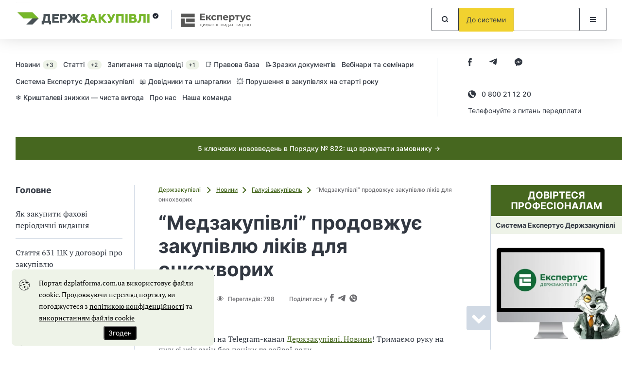

--- FILE ---
content_type: image/svg+xml
request_url: https://dzplatforma.com.ua/images/dz-logo-300-70.svg?2ac623810a1b89b49ba17b7f33ba4868
body_size: 166785
content:
<?xml version="1.0" encoding="UTF-8" standalone="no"?>
<svg xmlns="http://www.w3.org/2000/svg" width="300" height="70" viewBox="0 0 300 70">
  <rect width="100%" height="100%" fill="white"/>
  <image width="300" height="70"
         href="[data-uri]"
         preserveAspectRatio="xMidYMid meet" />
</svg>


--- FILE ---
content_type: application/javascript
request_url: https://dzplatforma.com.ua//js/lastcustom.js?v=179
body_size: 234
content:
async function refreshCsrfToken(){try{let t=await fetch("/csrf-token",{method:"GET",credentials:"include"}),e=await t.json();document.querySelector('meta[name="csrf-token"]').setAttribute("content",e.csrf_token)}catch(t){console.error("Failed to refresh CSRF token:",t)}}window.kuda_btt="bottom",document.addEventListener("DOMContentLoaded",(()=>{const t=$("#back-to-top");if(window.kuda_btt="bottom",window.screen.width>=991){const e=document.querySelectorAll(".right-aside");if(e.length>0){const o=e[0].getBoundingClientRect();t.css("left",o.left-80)}}else t.css("right",10);t.css("display","inline-block"),$(window).scroll((function(){$(window).scrollTop()>350?(t.addClass("show"),window.kuda_btt="top"):(t.removeClass("show"),window.kuda_btt="bottom")})),t.on("click",(function(t){t.preventDefault(),"top"===window.kuda_btt?$("html, body").animate({scrollTop:0},"200"):$("html, body").animate({scrollTop:document.body.scrollHeight},"200")})),window.addEventListener("resize",(function(t){let e=$("#back-to-top");if(window.screen.width>=991){const t=document.querySelectorAll(".right-aside");if(t.length>0){const o=t[0].getBoundingClientRect();e.css("left",o.left-80)}}else e.css("right",10)}),!0)}));
